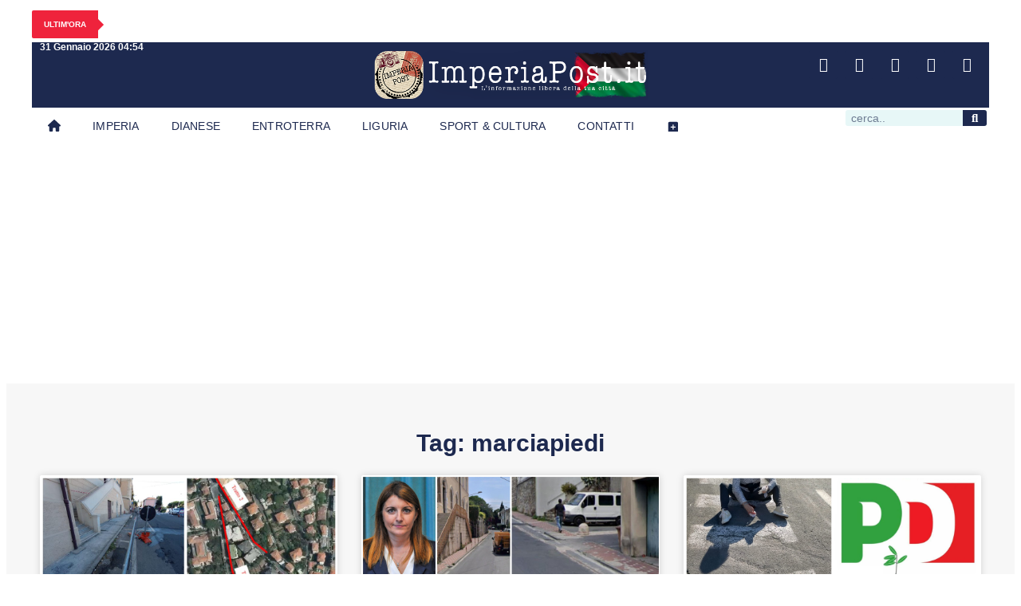

--- FILE ---
content_type: text/html; charset=utf-8
request_url: https://www.google.com/recaptcha/api2/aframe
body_size: 268
content:
<!DOCTYPE HTML><html><head><meta http-equiv="content-type" content="text/html; charset=UTF-8"></head><body><script nonce="HcyUckx8i4dc0DZ5xB9gww">/** Anti-fraud and anti-abuse applications only. See google.com/recaptcha */ try{var clients={'sodar':'https://pagead2.googlesyndication.com/pagead/sodar?'};window.addEventListener("message",function(a){try{if(a.source===window.parent){var b=JSON.parse(a.data);var c=clients[b['id']];if(c){var d=document.createElement('img');d.src=c+b['params']+'&rc='+(localStorage.getItem("rc::a")?sessionStorage.getItem("rc::b"):"");window.document.body.appendChild(d);sessionStorage.setItem("rc::e",parseInt(sessionStorage.getItem("rc::e")||0)+1);localStorage.setItem("rc::h",'1769831674937');}}}catch(b){}});window.parent.postMessage("_grecaptcha_ready", "*");}catch(b){}</script></body></html>